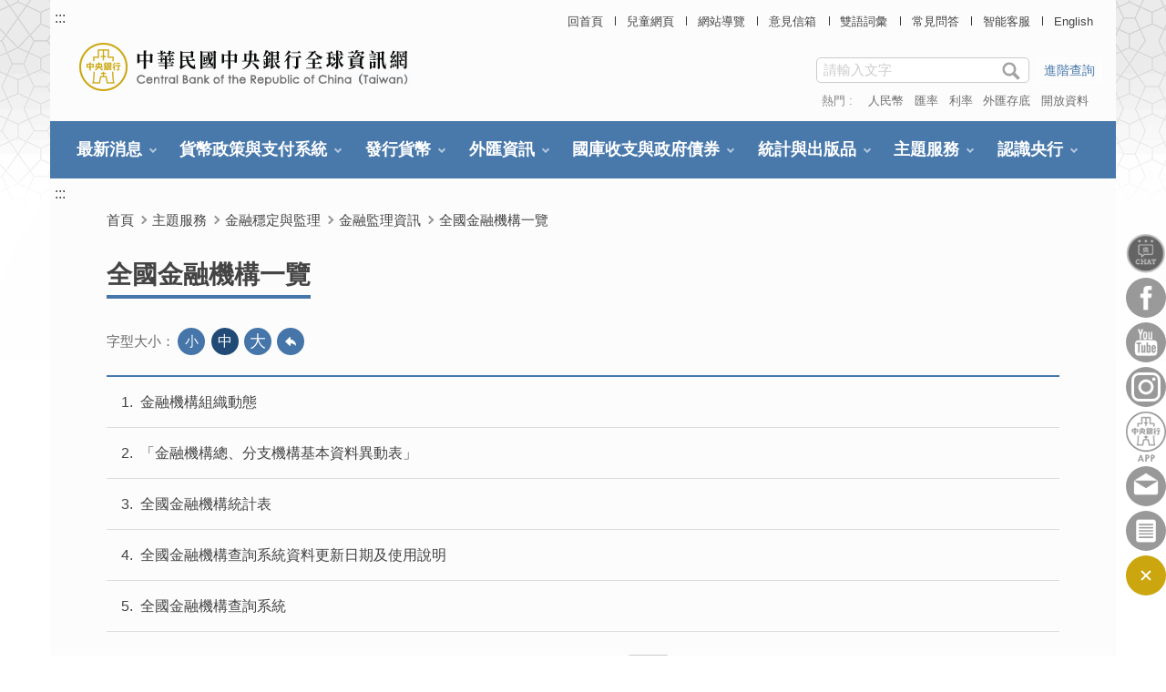

--- FILE ---
content_type: text/html; charset=utf-8
request_url: https://www.cbc.gov.tw/tw/lp-389-1-1-20.html
body_size: 7644
content:
<!DOCTYPE html><html lang="zh-Hant" class="no-js">
  <head>
    <meta http-equiv="Content-Type" content="text/html; charset=utf-8">
    <meta http-equiv="X-UA-Compatible" content="IE=edge" charset="utf-8">
    <meta name="viewport" content="width=device-width, initial-scale=1"><!-- Global site tag (gtag.js) - Google Analytics --><script async src="https://www.googletagmanager.com/gtag/js?id=UA-6597739-1"></script><script>  window.dataLayer = window.dataLayer || [];  function gtag(){dataLayer.push(arguments);}  gtag('js', new Date());  gtag('config', 'UA-6597739-1');</script><title>中央銀行-中文版-主題服務-金融穩定與監理 -金融監理資訊-全國金融機構一覽</title><script src="https://code.jquery.com/jquery-3.6.4.min.js" integrity="sha256-oP6HI9z1XaZNBrJURtCoUT5SUnxFr8s3BzRl+cbzUq8=" crossorigin="anonymous"></script>
		<!-- HTML5 Shim and Respond.js IE8 support of HTML5 elements and media queries -->
		<!-- WARNING: Respond.js doesn't work if you view the page via file:// -->
		<!--[if lt IE 9]>
			<script src="/Styles/Unit001/js/html5shiv.js"></script>
			<script src="/Styles/Unit001/js/respond.min.js"></script>
		<![endif]-->
		<link rel="stylesheet" type="text/css" href="/Styles/Unit001/vendor/slick/slick.css">
    <link rel="stylesheet" type="text/css" href="/Styles/Unit001/vendor/slick/slick-theme.css">
    <link rel="stylesheet" type="text/css" href="/Styles/Unit001/css/cbc.css" id="cssStyle">
    <link rel="stylesheet" type="text/css" href="/Styles/Unit001/vendor/PgwSlider/2.3.1/pgwslider.css">
    <link rel="icon" type="image/ico" href="/Styles/Unit001/images/favicon.png">
  </head>
  <body><a class="goCenter" href="#aC">按 Enter 到主內容區</a><div class="wrapper"><header class="header"><div class="container"><a class="accesskey" href="#aU" id="aU" accesskey="U" title="中央銀行-中文版">:::</a><nav class="navigation"><ul>
              <li><a href="/tw/mp-1.html">回首頁</a></li>
              <li><a target="_blank" href="https://knowledge.cbc.gov.tw/child/" title="兒童網頁(另開新視窗)">兒童網頁</a></li>
              <li><a href="sitemap-1.html">網站導覽</a></li>
              <li><a href="sp-opma-form-1.html">意見信箱</a></li>
              <li><a href="np-317-1.html">雙語詞彙</a></li>
              <li><a href="np-685-1.html">常見問答</a></li>
              <li><a target="_blank" href="https://qna.cbc.gov.tw/webchat/index.html?botid=cbc_qna_bot" title="智能客服(另開新視窗)">智能客服</a></li>
              <li><a href="/en/mp-2.html">English</a></li>
            </ul></nav><h1><a href="mp-1.html" title="中央銀行-中文版"><img src="/Styles/Unit001/images/logo.png" alt="中央銀行-中文版"></a></h1>
          <div class="search">
            <form class="form_inline" method="get" action="sp-search-1.html">
              <div class="form_grp"><label for="Query">關鍵字查詢:</label><input name="Query" id="Query" type="text" placeholder="請輸入文字" accesskey="S"><input name="" id="btnSearch" type="submit" value="查詢"></div>
              <div class="btn_grp"><a id="btn_Advanced" name="btn_Advanced" title="進階查詢(另開新視窗)" href="javascript:window.open('https://www.google.com.tw/advanced_search?as_sitesearch=www.cbc.gov.tw');">進階查詢</a><script>
						$("#btn_Advanced").keypress(function (e) {
							if( e.which == 13) {
								$("#btn_Advanced").click();
							}
						});
					</script></div><input type="hidden" name="gstoken" id="gstoken" value=""></form>
            <div class="keywordHot">
			熱門 :
			<ul>
                <li><a id="keywordHot_1" href="javascript:search($('#keywordHot_1').text());">人民幣</a></li>
                <li><a id="keywordHot_2" href="javascript:search($('#keywordHot_2').text());">匯率</a></li>
                <li><a id="keywordHot_3" href="javascript:search($('#keywordHot_3').text());">利率</a></li>
                <li><a id="keywordHot_4" href="javascript:search($('#keywordHot_4').text());">外匯存底</a></li>
                <li><a id="keywordHot_5" href="javascript:search($('#keywordHot_5').text());">開放資料</a></li>
              </ul>
            </div><script>$('#gstoken').val(Math.round(Math.random()*10000000000));</script></div><script>
			function search(value){
				window.location.href = "sp-search-1.html?Query=" + encodeURIComponent(value) + "#gsc.tab=0&gsc.q=" + encodeURIComponent(value) + "&gsc.sort=date";
			};
			$(".icon-search").click(function(){
				//alert('run2');
				if($("#Query").val() != ""){
					search($("#Query").val());
				}
			});
			$("#btnSearch").click(function(){
				//alert('run');
				if($("#Query").val() != ""){
					search($("#Query").val());
				}
			});
			$("#Query").keypress(function (e) {
				if( e.which == 13) {
					e.preventDefault();
					$(".icon-search").click();
				}
			});
			$("#Query").click(function (e) {
				if( $(this).val()=="請輸入文字") {
					$(this).val("");
				}
			});
		</script><noscript>您的瀏覽器不支援JavaScript語法，JavaScript語法並不影響內容的陳述。您可使用按鍵盤上的Ctrl鍵+ (+)鍵放大/(-)鍵縮小來改變字型大小；回到上一頁可使用瀏覽器提供的 Alt+左方向鍵(←) 快速鍵功能；列印可使用瀏覽器提供的(Ctrl+P)功能。您的瀏覽器，不支援script語法，若您的瀏覽器無法支援請點選此超連結 <a title="Sitemap" href="sitemap-1.html">Sitemap</a></noscript><nav class="menu"><ul>
              <li><a href="/tw/np-1040-1.html">最新消息</a><ul>
                  <li><a href="sp-news-list-1.html">最新消息</a></li>
                  <li><a href="/tw/lp-302-1.html">新聞稿</a></li>
                  <li><a href="/tw/lp-1164-1.html">即時新聞澄清</a></li>
                </ul>
              </li>
              <li><a href="/tw/np-1037-1.html">貨幣政策與支付系統</a><ul>
                  <li><a href="/tw/np-2170-1.html">貨幣政策簡介</a><ul>
                      <li><a href="/tw/np-2174-1.html">貨幣政策最終目標</a></li>
                      <li><a href="/tw/np-2173-1.html">貨幣政策架構及相關考量</a></li>
                      <li><a href="/tw/np-2171-1.html">貨幣政策制定及執行</a></li>
                      <li><a href="/tw/np-2172-1.html">貨幣政策工具及政策傳遞管道</a></li>
                      <li><a href="/tw/np-2175-1.html">貨幣政策溝通策略</a></li>
                    </ul>
                  </li>
                  <li><a href="/tw/lp-2169-1.html">向立法院業務及專題報告</a></li>
                  <li><a href="/tw/np-299-1.html">重要支付系統概述</a><ul>
                      <li><a href="/tw/lp-392-1.html">中央銀行同業資金調撥清算作業系統</a></li>
                      <li><a href="/tw/lp-394-1.html">票據交換結算系統</a></li>
                      <li><a href="/tw/lp-393-1.html">跨行金融資訊系統</a></li>
                      <li><a href="/tw/lp-396-1.html">中央銀行中央登錄債券清算交割系統</a></li>
                    </ul>
                  </li>
                  <li><a href="/tw/np-1000-1.html">貨幣政策工具</a><ul>
                      <li><a href="/tw/np-1003-1.html">準備金制度</a></li>
                      <li><a href="/tw/np-1004-1.html">貼現窗口制度</a></li>
                      <li><a href="/tw/np-1005-1.html">公開市場操作</a><ul>
                          <li><a href="/tw/lp-1008-1.html">公開市場操作相關統計資料</a></li>
                          <li><a href="/tw/lp-1006-1.html">公開市場操作制度</a></li>
                          <li><a href="/tw/np-1007-1.html">公開市埸操作相關法規</a></li>
                          <li><a href="/tw/np-2177-1.html">小規模附買回測試操作</a></li>
                        </ul>
                      </li>
                      <li><a href="/tw/np-1009-1.html">金融機構轉存款</a></li>
                      <li><a href="/tw/np-1010-1.html">選擇性信用管理</a></li>
                    </ul>
                  </li>
                  <li><a href="lp-357-1.html">理監事會議決議</a></li>
                  <li><a href="/tw/np-296-1.html">利率及準備率</a><ul>
                      <li><a href="/tw/np-369-1.html">利率</a><ul>
                          <li><a href="https://www.cbc.gov.tw/tw/lp-640-1-1-20.html">央行貼放利率</a></li>
                          <li><a href="https://www.cbc.gov.tw/public/data/bkrldc.txt">前日金融機構牌告存放款利率異動資訊</a></li>
                          <li><a href="/tw/np-371-1.html">「五大銀行平均存款利率」與「五大銀行平均基準利率」</a></li>
                          <li><a target="_blank" href="https://cpx.cbc.gov.tw/BIRWEB/Range/IRangeSelect" title="金融機構牌告利率資訊查詢專區(另開新視窗)">金融機構牌告利率資訊查詢專區</a></li>
                          <li><a href="/tw/np-1166-1.html">五大銀行存放款利率歷史月資料</a></li>
                        </ul>
                      </li>
                      <li><a href="/tw/np-560-1.html">準備率</a><ul>
                          <li><a href="/tw/lp-561-1.html">存款及其他各種負債準備金比率</a></li>
                          <li><a href="/tw/np-563-1.html">銀行存放央行準備金乙戶利率</a></li>
                          <li><a href="/tw/lp-980-1.html">準備金調整申報作業</a></li>
                        </ul>
                      </li>
                    </ul>
                  </li>
                </ul>
              </li>
              <li><a href="/tw/np-301-1.html">發行貨幣</a><ul>
                  <li><a target="_blank" href="https://museum.cbc.gov.tw/web/zh-zh" title="發行貨幣專區(另開新視窗)">發行貨幣專區</a></li>
                  <li><a href="/tw/np-409-1.html">統計資料</a><ul>
                      <li><a href="/tw/lp-410-1.html">每日通貨發行數</a></li>
                      <li><a href="/tw/lp-411-1.html">每季新臺幣發行數額及準備狀況</a></li>
                    </ul>
                  </li>
                  <li><a href="/tw/np-412-1.html">破獲偽造新臺幣案件之獎金核發原則</a><ul>
                      <li><a href="/tw/np-413-1.html">偽造鈔券案件</a></li>
                      <li><a href="/tw/np-414-1.html">偽造硬幣案件</a></li>
                    </ul>
                  </li>
                  <li><a href="/tw/lp-704-1.html">相關規定事項 </a></li>
                  <li><a href="/tw/np-1089-1.html">新臺幣短片及防偽</a></li>
                  <li><a target="_blank" href="https://www.cepp.gov.tw" title="中央印製廠(另開新視窗)">中央印製廠</a></li>
                  <li><a target="_blank" href="https://www.cmc.gov.tw/" title="中央造幣廠(另開新視窗)">中央造幣廠</a></li>
                </ul>
              </li>
              <li><a href="/tw/np-297-1.html">外匯資訊</a><ul>
                  <li><a href="/tw/lp-378-1.html">外匯法規</a></li>
                  <li><a href="/tw/lp-379-1.html">外匯通函彙編</a></li>
                  <li><a href="/tw/np-382-1.html">新臺幣對美元銀行間成交之收盤匯率</a></li>
                  <li><a href="/tw/np-1062-1.html">兩岸貨幣清算</a><ul>
                      <li><a href="/tw/lp-1063-1.html">兩岸貨幣清算通函</a></li>
                      <li><a href="/tw/lp-1064-1.html">兩岸貨幣清算新聞稿</a></li>
                      <li><a href="cp-1066-50689-06F4A-1.html">兩岸貨幣清算機制簡介</a></li>
                    </ul>
                  </li>
                  <li><a href="/tw/np-819-1.html">出進口外匯收支統計</a><ul>
                      <li><a href="https://www.cbc.gov.tw/tw/lp-821-1.html">出進口外匯收支統計</a></li>
                    </ul>
                  </li>
                  <li><a href="/tw/lp-1015-1.html">地區性金融統計填表資訊</a></li>
                  <li><a href="cp-1059-50642-FBE2A-1.html">外幣結算平台</a></li>
                  <li><a href="/tw/lp-1162-1.html">國際金融業務分行(OBU)概況</a></li>
                  <li><a href="/tw/lp-4197-1.html">中央銀行新臺幣兌美元換匯交易餘額及外幣拆款餘額</a></li>
                  <li><a href="/tw/lp-6305-1.html">買賣外匯淨額</a></li>
                  <li><a href="/tw/lp-6294-1.html">國際準備與外幣流動性</a></li>
                </ul>
              </li>
              <li><a href="/tw/np-300-1.html">國庫收支與政府債券</a><ul>
                  <li><a href="/tw/lp-1077-1.html">國庫收支</a></li>
                  <li><a href="/tw/lp-1078-1.html">中央政府債券</a></li>
                </ul>
              </li>
              <li><a href="/tw/np-1038-1.html">統計與出版品</a><ul>
                  <li><a href="/tw/np-305-1.html">統計</a><ul>
                      <li><a target="_blank" href="https://cpx.cbc.gov.tw/Tree/TreeSelect" title="統計資料庫(另開新視窗)">統計資料庫</a></li>
                      <li><a target="_blank" href="https://www.stat.gov.tw/News_NoticeCalendar.aspx?n=3717&IsControl=0&_Hide=1&Dept=A59000000N" title="預告統計資料發布時間表(連結至行政院主計總處網頁)(另開新視窗)">預告統計資料發布時間表(連結至行政院主計總處網頁)</a></li>
                      <li><a href="/tw/np-978-1.html">重要統計事項變更預告專區</a></li>
                      <li><a href="/tw/np-520-1.html">我國與主要貿易對手通貨對美元之匯率</a></li>
                      <li><a href="/tw/np-521-1.html">金融統計</a><ul>
                          <li><a href="/tw/lp-523-1.html">重要金融指標</a></li>
                          <li><a href="/tw/np-524-1.html">金融機構放款與投資及金融市場票債券發行餘額/變動數</a></li>
                          <li><a href="/tw/np-974-1.html">證券劃撥存款</a></li>
                          <li><a href="/tw/np-526-1.html">消費者貸款及建築貸款餘額</a></li>
                          <li><a href="/tw/np-528-1.html">五大銀行(台銀、合庫銀、土銀、華銀及一銀)新承做放款金額與利率</a></li>
                          <li><a href="/tw/np-529-1.html">存放款加權平均利率</a></li>
                          <li><a href="/tw/np-530-1.html">金融統計月報（IMF格式) </a></li>
                          <li><a href="/tw/np-532-1.html">金融統計月報</a></li>
                          <li><a href="/tw/lp-725-1.html">本國銀行營運績效季報</a></li>
                          <li><a href="/tw/np-534-1.html">銀行衍生性金融商品交易量統計</a></li>
                          <li><a href="/tw/np-536-1.html">銀行衍生性金融商品名目本金餘額統計</a></li>
                          <li><a href="/tw/lp-1053-1.html">金融健全指標</a></li>
                        </ul>
                      </li>
                      <li><a href="/tw/np-537-1.html">國際收支與國際投資部位</a><ul>
                          <li><a href="/tw/lp-538-1.html">國際收支</a></li>
                          <li><a href="/tw/lp-539-1.html">國際投資部位</a></li>
                        </ul>
                      </li>
                      <li><a href="/tw/np-540-1.html">資金流量統計</a><ul>
                          <li><a href="/tw/lp-727-1.html">公民營企業資金狀況調查</a></li>
                          <li><a href="/tw/lp-728-1.html">資金流量統計 </a></li>
                        </ul>
                      </li>
                      <li><a href="/tw/np-543-1.html">中央銀行財務報表</a><ul>
                          <li><a href="/tw/lp-544-1.html">中央銀行資產負債簡表</a></li>
                          <li><a href="/tw/lp-545-1.html">中央銀行損益簡表</a></li>
                        </ul>
                      </li>
                      <li><a href="/tw/lp-894-1.html">統計編報手冊</a></li>
                      <li><a href="/tw/lp-6300-1.html">公務統計報表程式</a></li>
                    </ul>
                  </li>
                  <li><a href="/tw/np-969-1.html">出版品</a></li>
                </ul>
              </li>
              <li><a href="/tw/np-1039-1.html">主題服務</a><ul>
                  <li><a href="/tw/np-4216-1.html">央行辦理健全房地產市場方案專區</a><ul>
                      <li><a href="/tw/lp-4217-1.html">作業規定</a></li>
                      <li><a href="/tw/np-4218-1.html">問與答</a><ul>
                          <li><a href="https://www.cbc.gov.tw/tw/cp-4223-124873-79d4c-1.html">全文檔案</a></li>
                          <li><a href="/tw/lp-6299-1.html">購置住宅貸款</a></li>
                          <li><a href="/tw/lp-4225-1.html">購地貸款</a></li>
                          <li><a href="/tw/lp-4226-1.html">餘屋貸款</a></li>
                          <li><a href="/tw/lp-5243-1.html">工業區閒置土地抵押貸款</a></li>
                          <li><a href="/tw/lp-4227-1.html">其他</a></li>
                        </ul>
                      </li>
                      <li><a href="/tw/lp-4220-1.html">本行相關新聞稿</a></li>
                      <li><a href="/tw/lp-4221-1.html">相關網站連結</a></li>
                      <li><a href="/tw/lp-5241-1.html">辦理情形</a></li>
                    </ul>
                  </li>
                  <li><a href="/tw/lp-4209-1.html">焦點金融議題與常見問題</a></li>
                  <li><a target="_blank" href="/tw/np-1047-1.html" title="央行主管法令規章（含訴願決定）(另開新視窗)">央行主管法令規章（含訴願決定）</a><ul>
                      <li><a href="https://www.law.cbc.gov.tw">法令規章及訴願決定查詢系統</a></li>
                      <li><a href="/tw/lp-6297-1.html">法規英譯徵集意見專區</a></li>
                    </ul>
                  </li>
                  <li><a href="/tw/lp-6295-1.html">法規命令草案年度立法計畫專區</a></li>
                  <li><a href="/tw/np-298-1.html">金融穩定與監理 </a><ul>
                      <li><a href="/tw/np-658-1.html">金融穩定</a><ul>
                          <li><a href="/tw/lp-659-1.html">金融穩定-簡介</a></li>
                          <li><a href="/tw/lp-1054-1.html">總體審慎措施</a></li>
                          <li><a href="/tw/lp-661-1.html">各國金融穩定報告網站連結</a></li>
                          <li><a href="/tw/lp-660-1.html">金融健全指標</a></li>
                          <li><a href="/tw/np-899-1.html">中華民國金融穩定報告</a></li>
                          <li><a href="/tw/lp-1055-1.html">金融穩定相關研究報告</a></li>
                        </ul>
                      </li>
                      <li><a href="/tw/np-386-1.html">金融監理資訊</a><ul>
                          <li><a href="/tw/np-1056-1.html">中央銀行金融檢查制度</a></li>
                          <li><a href="/tw/lp-387-1.html">報表申報作業</a></li>
                          <li><a href="np-721-1.html">本國銀行營運績效季報</a></li>
                          <li><a href="/tw/lp-388-1.html">金融法規查詢</a></li>
                          <li><a href="/tw/lp-389-1.html">全國金融機構一覽</a></li>
                        </ul>
                      </li>
                    </ul>
                  </li>
                  <li><a href="/tw/np-295-1.html">主動公開政府資訊</a><ul>
                      <li><a href="https://www.law.cbc.gov.tw/DOrder/Search">請願之處理結果及訴願之決定</a></li>
                      <li><a href="https://www.cbc.gov.tw/tw/lp-1048-1.html">經濟金融動態</a></li>
                      <li><a href="np-325-1.html">組織與職掌</a></li>
                      <li><a href="/tw/np-335-1.html">施政計畫及執行情形</a><ul>
                          <li><a href="/tw/lp-336-1.html">經營政策</a></li>
                        </ul>
                      </li>
                      <li><a href="/tw/lp-1126-1.html">內部控制聲明書</a></li>
                      <li><a href="https://www.cbc.gov.tw/tw/lp-2169-1.html">向立法院業務及專題報告 </a></li>
                      <li><a href="/tw/np-338-1.html">業務統計</a><ul>
                          <li><a href="np-296-1.html">利率及準備率</a></li>
                          <li><a href="np-297-1.html">外匯資訊 </a></li>
                          <li><a href="np-298-1.html">金融穩定與監理 </a></li>
                          <li><a href="np-299-1.html">支付系統運作 </a></li>
                          <li><a href="https://www.cbc.gov.tw/tw/lp-2140-1.html">經理國庫 </a></li>
                          <li><a href="np-301-1.html">發行貨幣</a></li>
                          <li><a href="np-305-1.html">金融、國際收支、資金流量統計等 </a></li>
                          <li><a href="np-304-1.html">出版品</a></li>
                          <li><a href="/tw/lp-991-1.html">辦理人民申請提供政府資訊案件統計</a></li>
                          <li><a href="/tw/np-1030-1.html">國家賠償案件統計</a></li>
                        </ul>
                      </li>
                      <li><a href="/tw/np-346-1.html">研究報告</a><ul>
                          <li><a href="/tw/lp-347-1.html">委託研究報告</a></li>
                        </ul>
                      </li>
                      <li><a target="_blank" href="https://report.nat.gov.tw" title="公務出國報告(另開新視窗)">公務出國報告</a></li>
                      <li><a href="/tw/np-691-1.html">預算及決算資料</a><ul>
                          <li><a href="/tw/lp-692-1.html">預算</a></li>
                          <li><a href="/tw/lp-693-1.html">決算</a></li>
                          <li><a href="/tw/lp-1058-1.html">會計報表</a></li>
                        </ul>
                      </li>
                      <li><a href="/tw/np-355-1.html">書面之公共工程及採購契約</a></li>
                      <li><a href="/tw/np-992-1.html">會費、補(捐)助、媒體政策及業務宣導、出國考察費用</a><ul>
                          <li><a href="/tw/lp-995-1.html">委託調查及會費捐助</a></li>
                          <li><a href="/tw/lp-993-1.html">對民間團體及個人補(捐)助</a></li>
                          <li><a href="/tw/np-4231-1.html">媒體政策及業務宣導</a></li>
                          <li><a href="/tw/lp-6303-1.html">因公派員出國考察費用</a></li>
                        </ul>
                      </li>
                      <li><a href="/tw/lp-357-1.html">中央銀行理監事聯席會議決議</a></li>
                      <li><a href="/tw/np-358-1.html">與民眾有關宣導事項</a><ul>
                          <li><a target="_blank" href="https://museum.cbc.gov.tw/web/security.aspx?menu=1" title="流通鈔券真偽之辨識(另開新視窗)">流通鈔券真偽之辨識</a></li>
                          <li><a href="cp-704-52538-CAEFA-1.html">舊版新臺幣券兌換</a></li>
                          <li><a target="_blank" href="https://ipost.post.gov.tw/pst/home.html?targetTxn=EB060100" title="郵政儲金機動利率(另開新視窗)">郵政儲金機動利率</a></li>
                          <li><a href="cp-704-1840-42868-1.html">愛惜鈔券</a></li>
                        </ul>
                      </li>
                      <li><a href="/tw/lp-990-1.html">穩定物價</a></li>
                      <li><a href="/tw/np-1012-1.html">個人資料保護</a><ul>
                          <li><a href="/tw/np-1014-1.html">中央銀行保有個人資料檔案公開項目彙整表</a></li>
                        </ul>
                      </li>
                      <li><a href="/tw/np-1018-1.html">遊說法資訊專區</a></li>
                      <li><a href="/tw/np-1031-1.html">公股股權管理</a></li>
                      <li><a href="/tw/lp-1122-1.html">行動應用軟體服務績效</a></li>
                      <li><a href="/tw/lp-6304-1.html">永續發展資訊</a></li>
                    </ul>
                  </li>
                  <li><a href="/tw/lp-1032-1.html">資料開放</a></li>
                  <li><a href="/tw/lp-1087-1.html">消費者資訊</a></li>
                  <li><a href="/tw/np-6250-1.html">性別平等專區</a><ul>
                      <li><a href="/tw/lp-6251-1.html">中央銀行性別平等推動計畫及成果報告</a></li>
                      <li><a href="/tw/lp-6252-1.html">中央銀行性別平等專案小組</a></li>
                      <li><a href="/tw/np-6257-1.html">性別統計專區</a><ul>
                          <li><a href="/tw/np-6258-1.html">性別統計指標</a></li>
                          <li><a href="/tw/lp-6292-1.html">中央銀行所屬委員會性別比例達成情形</a></li>
                          <li><a href="/tw/lp-6261-1.html">相關網站連結</a></li>
                        </ul>
                      </li>
                      <li><a href="/tw/lp-6293-1.html">性別分析報告</a></li>
                      <li><a href="/tw/lp-6298-1.html">性別意識培力</a></li>
                      <li><a href="/tw/lp-6254-1.html">CEDAW專區</a></li>
                      <li><a href="/tw/lp-6255-1.html">性騷擾防治專區</a></li>
                      <li><a href="/tw/lp-6256-1.html">其他相關連結</a></li>
                    </ul>
                  </li>
                  <li><a href="/tw/np-2158-1.html">財團法人資訊公開專區</a><ul>
                      <li><a href="/tw/lp-2159-1.html">財團法人名冊及相關規範</a></li>
                      <li><a href="/tw/lp-2160-1.html">財團法人基本資料</a></li>
                      <li><a href="/tw/lp-2161-1.html">預決算資料</a></li>
                      <li><a href="/tw/lp-2162-1.html">查核資料</a></li>
                      <li><a href="/tw/lp-2163-1.html">其他資料</a></li>
                      <li><a href="/tw/lp-2164-1.html">連結網站</a></li>
                    </ul>
                  </li>
                </ul>
              </li>
              <li><a href="/tw/np-294-1.html">認識央行</a><ul>
                  <li><a href="/tw/np-324-1.html">央行簡介</a></li>
                  <li><a href="/tw/lp-326-1.html">現任首長</a></li>
                  <li><a href="/tw/lp-327-1.html">歷任首長</a></li>
                  <li><a href="/tw/np-325-1.html">組織與職掌 </a></li>
                  <li><a href="/tw/np-328-1.html">理監事名單 </a></li>
                  <li><a href="/tw/np-329-1.html">現任一級主管 </a></li>
                  <li><a href="/tw/np-330-1.html">職員進用方式 </a></li>
                  <li><a href="/tw/lp-303-1.html">首長演講辭 </a></li>
                  <li><a target="_blank" href="https://www.law.cbc.gov.tw/Law/Info?LawID=LA01001005" title="中央銀行法(另開新視窗)">中央銀行法</a></li>
                  <li><a target="_blank" href="https://knowledge.cbc.gov.tw/child/" title="兒童網頁(另開新視窗)">兒童網頁</a></li>
                </ul>
              </li>
            </ul></nav></div></header><div id="center" class="main innerpage"><a class="accesskey" href="#aC" id="aC" accesskey="C" title="主要內容區">:::</a><div class="innerpage_img"></div><div class="container">
          <div class="breadcrumb">
            <ul>
              <li><a title="首頁" href="mp-1.html">
						首頁
					</a></li>
              <li><a title="主題服務" href="np-1039-1.html">主題服務</a></li>
              <li><a title="金融穩定與監理 " href="np-298-1.html">金融穩定與監理 </a></li>
              <li><a title="金融監理資訊" href="np-386-1.html">金融監理資訊</a></li>
              <li><a title="全國金融機構一覽" href="np-389-1.html">全國金融機構一覽</a></li>
            </ul>
          </div>
          <h2 class="title">全國金融機構一覽</h2>
          <div class="function_panel">
            <div class="font_size"><span>字型大小：</span><ul>
                <li><a href="#" title="小字級" class="small">小</a></li>
                <li><a href="#" title="中字級" class="medium">中</a></li>
                <li><a href="#" title="大字級" class="large">大</a></li>
              </ul>
            </div>
            <div class="function">
              <ul>
                <li class="back"><a href="javascript:history.back()">回上一頁</a></li>
              </ul>
            </div>
          </div><section class="lp"><div class="list">
              <ul>
                <li><span class="num">1</span><a href="/tw/cp-389-27301-01704-1.html" title="金融機構組織動態">金融機構組織動態</a></li>
                <li><span class="num">2</span><a href="/tw/cp-389-27298-C3C59-1.html" title="「金融機構總、分支機構基本資料異動表」">「金融機構總、分支機構基本資料異動表」</a></li>
                <li><span class="num">3</span><a href="lp-886-1.html" title="全國金融機構統計表">全國金融機構統計表</a></li>
                <li><span class="num">4</span><a href="/tw/cp-389-27292-F1FA8-1.html" title="全國金融機構查詢系統資料更新日期及使用說明">全國金融機構查詢系統資料更新日期及使用說明</a></li>
                <li><span class="num">5</span><a href="sp-bank-qform-1.html" title="全國金融機構查詢系統">全國金融機構查詢系統</a></li>
              </ul>
            </div>
            <div class="pagination">
              <form id="PageSizeForm" class="form_inline" action="lp-389-1-1-20.html">
                <div class="total">共<span>5</span>筆資料，第<span>1/1</span>頁，<label for="PageSize">每頁顯示</label><select name="PageSize" id="PageSize"><option value="20" title="每頁顯示20筆" selected>20</option>
                    <option value="40" title="每頁顯示40筆">40</option>
                    <option value="60" title="每頁顯示60筆">60</option></select> 筆， <input id="PageSizeBtn" type="button" class="btn" value="確定"></div><script>
					$("#PageSizeBtn").click(function(){
						window.location.href = 'lp-389-1-1-' + $('#PageSize').val() + '.html';
					});
				</script></form>
              <ul class="page">
                <li class="active"><a href="lp-389-1-1-20.html">1</a></li>
              </ul>
            </div></section></div>
      </div><section class="fatfooter"><div class="container"><button type="button" name="展開" class="btn btn-fatfooter" aria-expanded="false">展開<br>OPEN</button><nav><ul>
              <li><a href="/tw/np-1040-1.html">最新消息</a><ul>
                  <li><a href="sp-news-list-1.html">最新消息</a></li>
                  <li><a href="/tw/lp-302-1.html">新聞稿</a></li>
                  <li><a href="/tw/lp-1164-1.html">即時新聞澄清</a></li>
                </ul>
              </li>
              <li><a href="/tw/np-1037-1.html">貨幣政策與支付系統</a><ul>
                  <li><a href="/tw/np-2170-1.html">貨幣政策簡介</a></li>
                  <li><a href="/tw/lp-2169-1.html">向立法院業務及專題報告</a></li>
                  <li><a href="/tw/np-299-1.html">重要支付系統概述</a></li>
                  <li><a href="/tw/np-1000-1.html">貨幣政策工具</a></li>
                  <li><a href="lp-357-1.html">理監事會議決議</a></li>
                  <li><a href="/tw/np-296-1.html">利率及準備率</a></li>
                </ul>
              </li>
              <li><a href="/tw/np-301-1.html">發行貨幣</a><ul>
                  <li><a target="_blank" href="https://museum.cbc.gov.tw/web/zh-zh" title="發行貨幣專區(另開新視窗)">發行貨幣專區</a></li>
                  <li><a href="/tw/np-409-1.html">統計資料</a></li>
                  <li><a href="/tw/np-412-1.html">破獲偽造新臺幣案件之獎金核發原則</a></li>
                  <li><a href="/tw/lp-704-1.html">相關規定事項 </a></li>
                  <li><a href="/tw/np-1089-1.html">新臺幣短片及防偽</a></li>
                  <li><a target="_blank" href="https://www.cepp.gov.tw" title="中央印製廠(另開新視窗)">中央印製廠</a></li>
                  <li><a target="_blank" href="https://www.cmc.gov.tw/" title="中央造幣廠(另開新視窗)">中央造幣廠</a></li>
                </ul>
              </li>
              <li><a href="/tw/np-297-1.html">外匯資訊</a><ul>
                  <li><a href="/tw/lp-378-1.html">外匯法規</a></li>
                  <li><a href="/tw/lp-379-1.html">外匯通函彙編</a></li>
                  <li><a href="/tw/np-382-1.html">新臺幣對美元銀行間成交之收盤匯率</a></li>
                  <li><a href="/tw/np-1062-1.html">兩岸貨幣清算</a></li>
                  <li><a href="/tw/np-819-1.html">出進口外匯收支統計</a></li>
                  <li><a href="/tw/lp-1015-1.html">地區性金融統計填表資訊</a></li>
                  <li><a href="cp-1059-50642-FBE2A-1.html">外幣結算平台</a></li>
                  <li><a href="/tw/lp-1162-1.html">國際金融業務分行(OBU)概況</a></li>
                  <li><a href="/tw/lp-4197-1.html">中央銀行新臺幣兌美元換匯交易餘額及外幣拆款餘額</a></li>
                  <li><a href="/tw/lp-6294-1.html">國際準備與外幣流動性</a></li>
                </ul>
              </li>
              <li><a href="/tw/np-300-1.html">國庫收支與政府債券</a><ul>
                  <li><a href="/tw/lp-1077-1.html">國庫收支</a></li>
                  <li><a href="/tw/lp-1078-1.html">中央政府債券</a></li>
                </ul>
              </li>
              <li><a href="/tw/np-1038-1.html">統計與出版品</a><ul>
                  <li><a href="/tw/np-305-1.html">統計</a></li>
                  <li><a href="/tw/np-969-1.html">出版品</a></li>
                </ul>
              </li>
              <li><a href="/tw/np-1039-1.html">主題服務</a><ul>
                  <li><a href="/tw/np-4216-1.html">央行辦理健全房地產市場方案專區</a></li>
                  <li><a href="/tw/lp-4209-1.html">焦點金融議題與常見問題</a></li>
                  <li><a target="_blank" href="/tw/np-1047-1.html" title="央行主管法令規章（含訴願決定）(另開新視窗)">央行主管法令規章（含訴願決定）</a></li>
                  <li><a href="/tw/lp-6295-1.html">法規命令草案年度立法計畫專區</a></li>
                  <li><a href="/tw/np-298-1.html">金融穩定與監理 </a></li>
                  <li><a href="/tw/np-295-1.html">主動公開政府資訊</a></li>
                  <li><a href="/tw/lp-1032-1.html">資料開放</a></li>
                  <li><a href="/tw/lp-1087-1.html">消費者資訊</a></li>
                  <li><a href="/tw/np-6250-1.html">性別平等專區</a></li>
                  <li><a href="/tw/np-2158-1.html">財團法人資訊公開專區</a></li>
                </ul>
              </li>
              <li><a href="/tw/np-294-1.html">認識央行</a><ul>
                  <li><a href="/tw/np-324-1.html">央行簡介</a></li>
                  <li><a href="/tw/lp-326-1.html">現任首長</a></li>
                  <li><a href="/tw/lp-327-1.html">歷任首長</a></li>
                  <li><a href="/tw/np-325-1.html">組織與職掌 </a></li>
                  <li><a href="/tw/np-328-1.html">理監事名單 </a></li>
                  <li><a href="/tw/np-329-1.html">現任一級主管 </a></li>
                  <li><a href="/tw/np-330-1.html">職員進用方式 </a></li>
                  <li><a href="/tw/lp-303-1.html">首長演講辭 </a></li>
                  <li><a target="_blank" href="https://www.law.cbc.gov.tw/Law/Info?LawID=LA01001005" title="中央銀行法(另開新視窗)">中央銀行法</a></li>
                  <li><a target="_blank" href="https://knowledge.cbc.gov.tw/child/" title="兒童網頁(另開新視窗)">兒童網頁</a></li>
                </ul>
              </li>
            </ul></nav></div></section><footer class="footer"><div class="container"><a class="accesskey" href="#aB" id="aB" accesskey="B" title="頁尾區">:::</a><div class="leftblock"><div class="footer_logo"><img alt="中央銀行logo" src="/Public/Images/201905/888190517182247e1b.png" /></div><p><a href="https://accessibility.moda.gov.tw/Applications/Detail?category=20230428161343" target="_blank" title="無障礙標章2.0AA(另開視窗)"><img alt="本站通過AA檢測等級無障礙網頁檢測" src="/Public/Images/201905/66819050716022d957.jpg" /></a> <a href="https://www.gov.tw/?category=20200504142322" target="_blank" title="我的E政府(另開視窗)"><img alt="egov" src="/Public/Images/201905/7151905071602d0354.png" /></a></p></div>
          <div class="rightblock"><div class="footer_info"><ul class="footer_link">	<li><a href="/tw/cp-307-36676-DE020-1.html">政府網站資料開放宣告</a></li>	<li><a href="/tw/cp-307-1266-11216-1.html">隱私權宣告</a></li>	<li><a href="/tw/cp-307-1267-80C11-1.html">資訊安全政策宣告</a></li>	<li><a href="/tw/cp-307-1268-ACC3A-1.html">無障礙網頁快速鍵說明</a></li></ul><p>聯絡地址： 100243台北市中正區羅斯福路一段2號 <a href="https://maps.google.com/maps/ms?msid=203378435237394628137.0004d724baadbf04c298d&msa=0&ll=25.035216,121.511707&spn=0.043549,0.055189" target="_blank" title="中央銀行地理位置圖(另開視窗)">地圖</a><br />聯絡電話：(02)2357-1999,2393-6161 <a href="/tw/cp-307-26191-7696D-1.html">營業時間</a><br />各局處室諮詢專線 免付費電話：0800-666268<br />傳真： (02)2357-1974</p></div><span class="update">更新日期：<em>2026-01-16</em></span></div>
        </div></footer><div class="fixed_right_block"><ul>	<li><a class="cbcChat" href="https://qna.cbc.gov.tw/webchat/index.html?botid=cbc_qna_bot" target="_blank" title="智能客服(另開新視窗)">智能客服</a></li>	<li><a class="facebook" href="https://www.facebook.com/cbc.gov.tw/" target="_blank" title="Facebook(另開新視窗)">Facebook</a></li>	<li><a class="youtube" href="https://www.youtube.com/user/TheCBCTube" target="_blank" title="Youtube(另開新視窗)">Youtube</a></li>	<li><a class="ig" href="https://www.instagram.com/cbc.gov.tw/" target="_blank" title="IG(open new window)">Instagram</a></li>	<li><a class="app" href="cp-890-46009-0D74C-1.html" title="中央銀行APP">中央銀行APP</a></li>	<li><a class="mailbox" href="/tw/sp-opma-form-1.html" title="意見信箱">意見信箱</a></li>	<li><a accesskey="(另開新視窗)" class="epaper" href="https://www.cbc.gov.tw/tw/rss-302-1.xml" target="_blank" title="RSS連結">訂閱電子報</a></li></ul><a class="right_menu close" href="">收合/CLOSE</a></div></div><a href="#aU" class="scrollToTop" title="回頁首">回頁首</a><script src="/Styles/Unit001/vendor/jquery.easing.min.js"></script><script src="/Styles/Unit001/vendor/slick/slick.js"></script><script src="/Styles/Unit001/vendor/slick/slick-lightbox.js"></script><script src="/Styles/Unit001/js/hyui.js?ver=20020331"></script><script src="/Styles/Unit001/js/customize.js"></script><script src="/Styles/Unit001/vendor/PgwSlider/2.3.1/pgwslider.js"></script>
		<script>
			$(document).ready(function() {
				$('.pgwSlider').pgwSlider({
					autoSlide: false,
					verticalCentering: true,
					displayList: true,
					verticalCentering: true,
					listPosition: 'right',
					displayControls:true,
					touchControls:true,
				});
			});
		</script>
		</body>
</html>

--- FILE ---
content_type: text/css
request_url: https://www.cbc.gov.tw/Styles/Unit001/vendor/slick/slick-theme.css
body_size: 507
content:
@charset "utf-8";
.slick-loading .slick-list {
    background: #fff url('./ajax-loader.gif') center center no-repeat;
}
.slick-prev,
.slick-next {
    font-size: 0em;
    line-height: 0em;
    position: absolute;
    top: 45%;
    display: block;
    width: 40px !important;
    height: 60px !important;
    padding: 0 !important;
    min-width: auto;
    -webkit-transform: translate(0, -50%);
    -ms-transform: translate(0, -50%);
    transform: translate(0, -50%);
    z-index: 2;
    cursor: pointer;
    border: none;
    outline: none;
    border: none;
    background: url(icon_arrow_left_inverse.png) center center no-repeat RGBA(255, 255, 255, .5);
    background-size: 30px 30px;
    box-shadow: none;
}
.slick-next {
    background: url(icon_arrow_right_inverse.png) center center no-repeat RGBA(255, 255, 255, .5);
    background-size: 30px 30px;
}
.slick-prev:hover,
.slick-prev:focus {
    color: transparent;
    border: none;
    background: url(icon_arrow_left_inverse.png) center center no-repeat RGBA(255, 255, 255, .8);
    background-size: 30px 30px;
}
.slick-next:hover,
.slick-next:focus {
    color: transparent;
    border: none;
    background: url(icon_arrow_right_inverse.png) center center no-repeat RGBA(255, 255, 255, .8);
    background-size: 30px 30px;
}
.slick-prev:hover:before,
.slick-prev:focus:before,
.slick-next:hover:before,
.slick-next:focus:before {
    opacity: 1;
}
.slick-prev.slick-disabled:before,
.slick-next.slick-disabled:before {
    opacity: .25;
}
.slick-prev:focus,
.slick-next:focus {
    box-shadow: 0px 0px 0px 1px #21baff;
}
.slick-prev:before,
.slick-next:before {
    opacity: .75;
}
.slick-prev {
    left: 25px;
}
[dir='rtl'] .slick-prev {
    right: 0px;
    left: auto;
}
.slick-prev:before {
    content: '';
}
[dir='rtl'] .slick-prev:before {
    content: '';
}
.slick-next {
    right: 25px;
}
[dir='rtl'] .slick-next {
    right: auto;
    left: 0px;
}
.slick-next:before {
    content: '';
}
[dir='rtl'] .slick-next:before {
    content: '';
}
.slick-dotted.slick-slider {}
.slick-dots {
    position: absolute;
    bottom: 5px;
    display: block;
    width: 100%;
    padding: 0 35px;
    margin: 0;
    z-index: 9;
    list-style: none;
    text-align: center;
    box-sizing: border-box;
}
@media screen and (max-width:767px) {
    .slick-dots {
        bottom: 15px;
        text-align: center;
    }
}
.slick-dots li {
    position: relative;
    display: inline-block;
    width: 15px;
    height: 15px;
    margin: 0 10px;
    padding: 0;
    cursor: pointer;
}
.slick-dots li button {
    font-size: 0em;
    line-height: 0em;
    display: block;
    width: 15px;
    height: 15px;
    cursor: pointer;
    color: transparent;
    border: 0;
    outline: none;
    background: transparent;
    box-shadow: none !important;
}
.slick-dots li button:hover,
.slick-dots li button:focus {
    outline: none;
}
.slick-dots li button:hover:before,
.slick-dots li button:focus:before {
    opacity: 1;
    background: #21baff;
    box-shadow: 0px 0px 0px 1px #21baff;
}
.slick-dots li button:before {
    font-size: 0em;
    position: absolute;
    top: 0;
    left: 0;
    width: 15px;
    height: 15px;
    border-radius: 50%;
    background: #666;
    content: '';
    text-align: center;
    opacity: .4;
    -webkit-font-smoothing: antialiased;
    -moz-osx-font-smoothing: grayscale;
}
.slick-dots li.slick-active button:before {
    opacity: .9;
    color: black;
    background: #21baff;
}